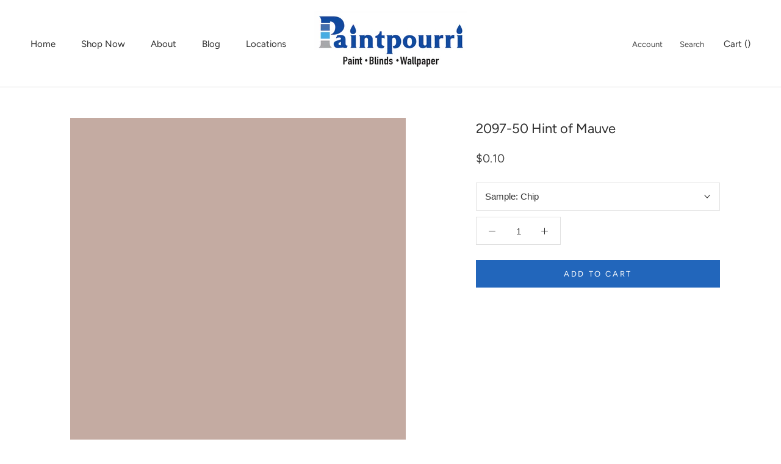

--- FILE ---
content_type: text/html; charset=utf-8
request_url: https://www.paintpourri.com/collections/bmc?view=colors
body_size: 11535
content:

{

  "colors" : [
    
      {"handle": "1680-hudson-bay", "title": "1680 Hudson Bay", "featured_image": "products/405367_eac6c518-14ab-4f54-b258-5b95529847fa.png"}
    ,
      {"handle": "1679-bedford-blue", "title": "1679 Bedford Blue", "featured_image": "products/4F748D_ebeccd86-dfb1-425e-bfd6-864ed8924af7.png"}
    ,
      {"handle": "1678-blue-nose", "title": "1678 Blue Nose", "featured_image": "products/6488A0_593d23d6-5bb6-4c98-a353-efddf9f47083.png"}
    ,
      {"handle": "1677-colonial-blue", "title": "1677 Colonial Blue", "featured_image": "products/82A3B7_2391440b-75a1-4f3c-8610-6865f142437d.png"}
    ,
      {"handle": "1676-northern-air", "title": "1676 Northern Air", "featured_image": "products/A1BFCF_51a4ed1a-425b-46f3-9163-99f2f2e7a89f.png"}
    ,
      {"handle": "1675-under-the-big-top", "title": "1675 Under the Big Top", "featured_image": "products/BDD5DE_09dbdcbe-5762-4980-81ce-699a34c2448f.png"}
    ,
      {"handle": "1674-polar-sky", "title": "1674 Polar Sky", "featured_image": "products/CCDEE3_585ae96d-e597-4aeb-bccb-96a4bb33eef2.png"}
    ,
      {"handle": "1673-vermont-slate", "title": "1673 Vermont Slate", "featured_image": "products/4D646F_f1b1cb84-1e8a-4e6f-95b1-5d60fa92c76c.png"}
    ,
      {"handle": "1672-alfresco", "title": "1672 Alfresco", "featured_image": "products/688290_17107851-a3b9-4fdc-b8ff-99d781aed0d8.png"}
    ,
      {"handle": "1671-west-coast", "title": "1671 West Coast", "featured_image": "products/6C8996_72b2def0-a537-4c78-a00a-9fb2db1d4026.png"}
    ,
      {"handle": "1670-labrador-blue", "title": "1670 Labrador Blue", "featured_image": "products/809EAD_727bb240-8d42-474f-bb33-1bde73ce70e0.png"}
    ,
      {"handle": "1669-saratoga-springs", "title": "1669 Saratoga Springs", "featured_image": "products/94B2BD_eeb5fbd4-5d93-4cf7-90b9-7220924c3b1a.png"}
    ,
      {"handle": "1668-blue-stream", "title": "1668 Blue Stream", "featured_image": "products/B1CAD1_2b9dacfa-5caf-4625-8d3b-4ec9e83e297c.png"}
    ,
      {"handle": "1667-blue-haze", "title": "1667 Blue Haze", "featured_image": "products/CCDDE0_2e864c1c-fd9d-44be-9ed6-036051d22079.png"}
    ,
      {"handle": "1666-in-the-midnight-hour", "title": "1666 In the Midnight Hour", "featured_image": "products/425764_107288b2-8020-494a-9544-c12a84adb9ea.png"}
    ,
      {"handle": "1665-mozart-blue", "title": "1665 Mozart Blue", "featured_image": "products/547385_1a75cf23-ca02-429a-994d-badd471dad9b.png"}
    ,
      {"handle": "1664-sea-reflections", "title": "1664 Sea Reflections", "featured_image": "products/7193A4_7c6e1d98-8f15-44ee-9b6b-61b0f356b957.png"}
    ,
      {"handle": "1663-new-borns-eyes", "title": "1663 New Born's Eyes", "featured_image": "products/90B0C0_b39982ed-627a-4309-b145-49a904c6cdbf.png"}
    ,
      {"handle": "1662-mediterranean-sky", "title": "1662 Mediterranean Sky", "featured_image": "products/A5C2CE_8d549988-b150-45eb-81cb-e60b46390653.png"}
    ,
      {"handle": "1661-heaven-on-earth", "title": "1661 Heaven on Earth", "featured_image": "products/C4D8DE_7ad5d41a-610e-4555-83a4-97a42c50c752.png"}
    ,
      {"handle": "1660-polar-ice", "title": "1660 Polar Ice", "featured_image": "products/D5E3E5_bdbed286-21fe-43a6-9ea5-304122a03157.png"}
    ,
      {"handle": "1659-spellbound", "title": "1659 Spellbound", "featured_image": "products/4F6570_0e610548-e282-4688-9d99-70ed4bb31f47.png"}
    ,
      {"handle": "1658-lakeside-cabin", "title": "1658 Lakeside Cabin", "featured_image": "products/628798_8f97eebd-6217-4199-95a1-be8d39396078.png"}
    ,
      {"handle": "1657-niagara-falls", "title": "1657 Niagara Falls", "featured_image": "products/779FB1_567cb269-fcf4-4ab5-8a87-42d301232b93.png"}
    ,
      {"handle": "1656-aspen-skies", "title": "1656 Aspen Skies", "featured_image": "products/96BAC7_3b2d2d00-bfe1-4768-b1f6-53b8587df580.png"}
    ,
      {"handle": "1655-blue-bay-marina", "title": "1655 Blue Bay Marina", "featured_image": "products/AFCCD5_9e28fab7-9a7a-4f0e-ae90-6533fe9803a0.png"}
    ,
      {"handle": "1654-ashwood-gray", "title": "1654 Ashwood Gray", "featured_image": "products/BAD4DB_4ca63366-7598-4ec1-b283-d9bc7a534ad0.png"}
    ,
      {"handle": "1653-glacier-blue", "title": "1653 Glacier Blue", "featured_image": "products/C9DFE3_ee77e53f-69d0-472c-b7dc-a2636c7a595e.png"}
    ,
      {"handle": "1652-navy-masterpiece", "title": "1652 Navy Masterpiece", "featured_image": "products/445256_da73ced1-9d9d-4a6d-b089-52b1390d4df9.png"}
    ,
      {"handle": "1651-new-providence-navy", "title": "1651 New Providence Navy", "featured_image": "products/455A63_ccde260a-4344-41e5-b206-64bc28e1814d.png"}
    ,
      {"handle": "1650-stillwater", "title": "1650 Stillwater", "featured_image": "products/637986_6772c5f7-916d-4ce0-8c30-69749cfea6d5.png"}
    ,
      {"handle": "1649-polaris-blue", "title": "1649 Polaris Blue", "featured_image": "products/7D949F_56efb76d-ae1a-4334-8bce-615ecb2d120a.png"}
    ,
      {"handle": "1648-slate-blue", "title": "1648 Slate Blue", "featured_image": "products/9CB2BC_10536947-1bea-4b3f-9b71-00d2f922ae61.png"}
    ,
      {"handle": "1647-silvery-blue", "title": "1647 Silvery Blue", "featured_image": "products/C0D1D5_12b92463-c230-45a3-8310-857c2f41726a.png"}
    ,
      {"handle": "1646-lookout-point", "title": "1646 Lookout Point", "featured_image": "products/DBE4E3_53f87c5c-f86d-44d6-b74a-d50f5a725e6a.png"}
    ,
      {"handle": "1645-thousand-oceans", "title": "1645 Thousand Oceans", "featured_image": "products/5F7581_0d702a4a-5d44-4f58-adbb-acfc8b6981a2.png"}
    ,
      {"handle": "1644-blue-dusk", "title": "1644 Blue Dusk", "featured_image": "products/6F8892_23ca1a3c-9107-46c9-886f-02ff4fdd1310.png"}
    ,
      {"handle": "1643-franklin-lakes", "title": "1643 Franklin Lakes", "featured_image": "products/85A1AC_f645da1a-01cb-4afe-899a-f22fa31b6ae3.png"}
    ,
      {"handle": "1642-cape-blue", "title": "1642 Cape Blue", "featured_image": "products/A2BBC1_187ab4bc-4e55-48d7-8185-3053508c0270.png"}
    ,
      {"handle": "1641-blue-porcelain", "title": "1641 Blue Porcelain", "featured_image": "products/B2C8CC_2404b667-bc33-470d-acf0-29dd6b491214.png"}
    ,
      {"handle": "1640-dusky-blue", "title": "1640 Dusky Blue", "featured_image": "products/BED2D5_d0a7eb86-55d1-497f-857c-0e37fc87156f.png"}
    ,
      {"handle": "1639-windy-sky", "title": "1639 Windy Sky", "featured_image": "products/C9D9DA_feb48bfb-9982-46bc-9545-b41e7ca4d562.png"}
    ,
      {"handle": "1638-midnight-blue", "title": "1638 Midnight Blue", "featured_image": "products/4A4F53_74aa6857-1da9-41c4-8bf9-db4f5e0a6aae.png"}
    ,
      {"handle": "1637-blue-spruce", "title": "1637 Blue Spruce", "featured_image": "products/617178_9bbe14dd-c48f-41c2-a9b9-058309cc926f.png"}
    ,
      {"handle": "1636-providence-blue", "title": "1636 Providence Blue", "featured_image": "products/677A80_e72570f5-b1e8-4ef9-9016-c278465a7030.png"}
    ,
      {"handle": "1635-waters-edge", "title": "1635 Water's Edge", "featured_image": "products/87999F_0c73c497-97b2-4d2c-88b8-3e61ec373ede.png"}
    ,
      {"handle": "1634-santorini-blue", "title": "1634 Santorini Blue", "featured_image": "products/A3B5BB_1c3957b8-1777-48af-8e91-7c94d4f7434c.png"}
    ,
      {"handle": "1633-brittany-blue", "title": "1633 Brittany Blue", "featured_image": "products/C4D1D3_d2efe4dc-4a00-4dde-b031-144097f4a7fd.png"}
    ,
      {"handle": "1632-glass-slipper", "title": "1632 Glass Slipper", "featured_image": "products/D5DFDE_f1a0e8a6-25af-4fc2-a9c5-5dfa9464856f.png"}
    ,
      {"handle": "1631-midnight-oil", "title": "1631 Midnight Oil", "featured_image": "products/474849_710c376e-fb83-434b-8c94-0eb7eae6f425.png"}
    ,
      {"handle": "1630-ocean-floor", "title": "1630 Ocean Floor", "featured_image": "products/60676D_273907f2-ba80-4f43-bdea-5d15dbd7e130.png"}
    ,
      {"handle": "1629-bachelor-blue", "title": "1629 Bachelor Blue", "featured_image": "products/768492_0c723100-e939-4901-95d0-62eb68670e03.png"}
    ,
      {"handle": "1628-comet", "title": "1628 Comet", "featured_image": "products/98A3AF_ccdd1d68-f8e4-4382-b172-831ba634b8ed.png"}
    ,
      {"handle": "1627-manor-blue", "title": "1627 Manor Blue", "featured_image": "products/ADB8C1_c1b1ca97-6596-455e-89f3-c2308ea7b86f.png"}
    ,
      {"handle": "1626-gentle-gray", "title": "1626 Gentle Gray", "featured_image": "products/C1CBCE_ad32f73d-260d-4b9f-850c-50f01e56f89e.png"}
    ,
      {"handle": "1625-blue-lace", "title": "1625 Blue Lace", "featured_image": "products/D1D9DA_b95b1bad-a867-4936-8508-bebf3690387e.png"}
    ,
      {"handle": "1624-westcott-navy", "title": "1624 Westcott Navy", "featured_image": "products/4F5458_8cf721f7-0e5d-4a30-ab1b-969424f20fa5.png"}
    ,
      {"handle": "1623-britannia-blue", "title": "1623 Britannia Blue", "featured_image": "products/68747D_73364185-4f5c-4551-822e-5d642159e88a.png"}
    ,
      {"handle": "1622-mineral-alloy", "title": "1622 Mineral Alloy", "featured_image": "products/82919C_d33c47aa-19f0-476b-9d13-dd28a4a02429.png"}
    ,
      {"handle": "1621-little-falls", "title": "1621 Little Falls", "featured_image": "products/9FAEB8_dc727256-9b17-4379-865c-729e0275d62f.png"}
    ,
      {"handle": "1620-blue-heather", "title": "1620 Blue Heather", "featured_image": "products/B2C0C8_d15b2e92-dfa8-484e-885a-6a59f703ff40.png"}
    ,
      {"handle": "1619-silver-mist", "title": "1619 Silver Mist", "featured_image": "products/C9D3D7_ea5e0cd3-c64a-4e47-a229-c942c5e2f5ed.png"}
    ,
      {"handle": "1618-first-snowfall", "title": "1618 First Snowfall", "featured_image": "products/DBE1E4_489889ee-7e01-4d44-8c49-48c4d570cf38.png"}
    ,
      {"handle": "1617-cheating-heart", "title": "1617 Cheating Heart", "featured_image": "products/4C4E50_5496995a-e9e9-4eb7-815d-451496f6a501.png"}
    ,
      {"handle": "1616-stormy-sky", "title": "1616 Stormy Sky", "featured_image": "products/636669_54ac8ecc-e1d3-42e1-b309-ac69c128226c.png"}
    ,
      {"handle": "1615-rock-gray", "title": "1615 Rock Gray", "featured_image": "products/808487_52811066-f232-420e-a881-b014ee552f63.png"}
    ,
      {"handle": "1614-delray-gray", "title": "1614 Delray Gray", "featured_image": "products/9BA0A3_e4f989fb-c258-4b6f-879d-11be3f32f9b7.png"}
    ,
      {"handle": "1613-silent-night", "title": "1613 Silent Night", "featured_image": "products/B1B5B8_33b6dcbf-b6d5-4969-a3b8-b6ab962888db.png"}
    ,
      {"handle": "1612-pelican-gray", "title": "1612 Pelican Gray", "featured_image": "products/C7CCCD_41b26222-8499-42c5-a759-24d9d271dfb1.png"}
    ,
      {"handle": "1611-graytint", "title": "1611 Graytint", "featured_image": "products/D9DAD9_3ed54102-1bf5-4052-8919-7020db53fb6b.png"}
    ,
      {"handle": "1610-french-beret", "title": "1610 French Beret", "featured_image": "products/4D5053_85673a2e-68d9-4d11-a449-5a089cf9d697.png"}
    ,
      {"handle": "1609-temptation", "title": "1609 Temptation", "featured_image": "products/55595D_0acd6adf-6642-417c-92c1-c7e6cf46702b.png"}
    ,
      {"handle": "1608-ashland-slate", "title": "1608 Ashland Slate", "featured_image": "products/6A6E73_70f80e03-8474-45c0-be38-b686fd87c49f.png"}
    ,
      {"handle": "1607-englewood-cliffs", "title": "1607 Englewood Cliffs", "featured_image": "products/808588_af6652a0-2ace-4775-b822-686419be1c22.png"}
    ,
      {"handle": "1606-cobblestone-path", "title": "1606 Cobblestone Path", "featured_image": "products/9FA6A6_2176679e-cf7c-45c7-88bc-c5af3fb2aeb6.png"}
    ,
      {"handle": "1605-winter-solstice", "title": "1605 Winter Solstice", "featured_image": "products/BAC0BF_6bfdf405-c9ce-401d-8317-763bb134bd95.png"}
    ,
      {"handle": "1604-silvery-moon", "title": "1604 Silvery Moon", "featured_image": "products/D0D5D2_ece9fc55-0fa2-4dfc-a4a6-767dc3777df1.png"}
    ,
      {"handle": "1603-graphite", "title": "1603 Graphite", "featured_image": "products/454748_9cb4a8ab-ed99-4c64-beb1-a433bf0eab96.png"}
    ,
      {"handle": "1602-gunmetal", "title": "1602 Gunmetal", "featured_image": "products/6B7071_76486b75-b249-40bb-9e45-c8761747a24a.png"}
    ,
      {"handle": "1601-hearthstone", "title": "1601 Hearthstone", "featured_image": "products/898E90_446005de-0a3d-4cde-9a37-257fad07bdcd.png"}
    ,
      {"handle": "1600-timber-wolf", "title": "1600 Timber Wolf", "featured_image": "products/9BA09F_d0b9f913-0ac2-45e2-90a1-cd245999418c.png"}
    ,
      {"handle": "1599-marina-gray", "title": "1599 Marina Gray", "featured_image": "products/AEB4B4_211587fb-9c06-430c-a121-aaf9f2892618.png"}
    ,
      {"handle": "1598-silver-lake", "title": "1598 Silver Lake", "featured_image": "products/C1C7C6_ef4ca5f9-3805-4817-ba27-1053dcda3056.png"}
    ,
      {"handle": "1597-pebble-beach", "title": "1597 Pebble Beach", "featured_image": "products/C9CECE_2dcd4019-6e8e-4f7f-bbac-ac4feee2e476.png"}
    ,
      {"handle": "1596-nightfall", "title": "1596 Nightfall", "featured_image": "products/4C4F4F_b7834f5c-8f4f-4d3c-af76-b2e175a3b961.png"}
    ,
      {"handle": "1595-rocky-coast", "title": "1595 Rocky Coast", "featured_image": "products/6D7272_1e428922-6eec-4791-8a08-9b72e60c5c19.png"}
    ,
      {"handle": "1594-shaker-gray", "title": "1594 Shaker Gray", "featured_image": "products/848A8B_d45e9a69-50b5-4365-9b3d-242fd23e6496.png"}
    ,
      {"handle": "1593-adagio", "title": "1593 Adagio", "featured_image": "products/A1A9A9_1a32b694-4e50-46c2-8371-74da11db5efa.png"}
    ,
      {"handle": "1592-blue-springs", "title": "1592 Blue Springs", "featured_image": "products/B5BCBD_923c38c1-b49b-4321-b896-5e13856703e9.png"}
    ,
      {"handle": "1591-sterling", "title": "1591 Sterling", "featured_image": "products/CFD3CF_62b4cac5-ff3f-464e-bd6e-5e0d1e9a55b7.png"}
    ,
      {"handle": "1590-paper-white", "title": "1590 Paper White", "featured_image": "products/E1E3DD_f72ab687-2bf8-4998-b8d6-471301b37aac.png"}
    ,
      {"handle": "1589-kitty-gray", "title": "1589 Kitty Gray", "featured_image": "products/656C69_998cfcc7-d603-47dc-9f7c-c6b714baf11e.png"}
    ,
      {"handle": "1588-gray-pinstripe", "title": "1588 Gray Pinstripe", "featured_image": "products/798282_76062ade-a5df-4e50-9cd7-35049dd92104.png"}
    ,
      {"handle": "1587-gibraltar-cliffs", "title": "1587 Gibraltar Cliffs", "featured_image": "products/909A9A_5a9d59fa-4c7d-445d-ac1a-fc59e89610e4.png"}
    ,
      {"handle": "1586-silver-mink", "title": "1586 Silver Mink", "featured_image": "products/A8B3B1_d2d9f780-6f7a-49ad-8137-a3ad8680e330.png"}
    ,
      {"handle": "1585-wales-gray", "title": "1585 Wales Gray", "featured_image": "products/BAC6C4_2145f588-df82-4efd-9325-1947ff825790.png"}
    ,
      {"handle": "1584-pale-smoke", "title": "1584 Pale Smoke", "featured_image": "products/CAD4D1_4b21e616-5eea-4ea6-824c-3e028af2e95c.png"}
    ,
      {"handle": "1583-silver-crest", "title": "1583 Silver Crest", "featured_image": "products/D7DED6_a19afe2e-1307-4f9b-8d1e-054333efe508.png"}
    ,
      {"handle": "1582-deep-river", "title": "1582 Deep River", "featured_image": "products/4C4F4B_cb5610f1-970a-45d8-bedf-be2b74ef3250.png"}
    ,
      {"handle": "1581-millstone-gray", "title": "1581 Millstone Gray", "featured_image": "products/6B726B_f6f4ea92-27b6-4a79-ad7d-9fa5582e63f2.png"}
    ,
      {"handle": "1580-intrigue", "title": "1580 Intrigue", "featured_image": "products/828A82_806d456b-e5ce-4ab1-a44b-9513f7f996d3.png"}
    ,
      {"handle": "1579-greyhound", "title": "1579 Greyhound", "featured_image": "products/9EA9A2_0156fd94-0e66-4c0a-9e4d-61669d41bf97.png"}
    ,
      {"handle": "1578-iced-marble", "title": "1578 Iced Marble", "featured_image": "products/B1BAB4_145a6b80-2007-4f4b-91ed-6307ff1be879.png"}
    ,
      {"handle": "1577-arctic-gray", "title": "1577 Arctic Gray", "featured_image": "products/CAD0CA_7685ca55-5896-4e50-8feb-4ac097408b65.png"}
    ,
      {"handle": "1576-ice-cap", "title": "1576 Ice Cap", "featured_image": "products/D4DAD3_13cf2b01-c881-4736-b2b8-9e3eb7aa1bcd.png"}
    ,
      {"handle": "1575-rainy-afternoon", "title": "1575 Rainy Afternoon", "featured_image": "products/656C62_4f3831e7-3899-47d9-a684-fcdc81ab95d4.png"}
    ,
      {"handle": "1574-rushing-river", "title": "1574 Rushing River", "featured_image": "products/8C988F_b608a26d-3c3b-450d-bb24-8a09e89bab72.png"}
    ,
      {"handle": "1573-castle-walls", "title": "1573 Castle Walls", "featured_image": "products/A3AEA6_1c6223ca-fb6a-479d-bc5b-995e14a29193.png"}
    ,
      {"handle": "1572-raindance", "title": "1572 Raindance", "featured_image": "products/A8B4AB_8ba33941-51c7-4e9c-b991-8f1a25c70d1f.png"}
    ,
      {"handle": "1571-imperial-gray", "title": "1571 Imperial Gray", "featured_image": "products/B1BAB3_7f94219b-37ed-4e09-b341-e06712300fff.png"}
    ,
      {"handle": "1570-gray-wisp", "title": "1570 Gray Wisp", "featured_image": "products/C0C7BC_0778aebc-b6cc-4ede-947a-4abcb2adde4f.png"}
    ,
      {"handle": "1569-night-mist", "title": "1569 Night Mist", "featured_image": "products/D0D4C9_f0b36e34-9ef0-4efb-9afc-952a1fdf665f.png"}
    ,
      {"handle": "1568-quarry-rock", "title": "1568 Quarry Rock", "featured_image": "products/626A65_81ca1f80-2f5d-462a-a809-2909a8a29ffc.png"}
    ,
      {"handle": "1567-night-train", "title": "1567 Night Train", "featured_image": "products/7B8580_04cc2377-a051-4076-9f87-c4734259e0af.png"}
    ,
      {"handle": "1566-stonybrook", "title": "1566 Stonybrook", "featured_image": "products/8C9591_a3ac09db-8ff9-408f-aba6-3b18ce7ecc39.png"}
    ,
      {"handle": "1565-mount-saint-anne", "title": "1565 Mount Saint Anne", "featured_image": "products/A4B1AF_6bdbf73f-2510-4a22-8d87-7b64c0b35958.png"}
    ,
      {"handle": "1564-beach-glass", "title": "1564 Beach Glass", "featured_image": "products/B4BFBA_c5bef580-b070-475c-aca4-a6d77b525d3b.png"}
    ,
      {"handle": "1563-quiet-moments", "title": "1563 Quiet Moments", "featured_image": "products/C8D0C9_8c069448-f46d-4556-a38f-2c8f27c16f1c.png"}
    ,
      {"handle": "1562-healing-aloe", "title": "1562 Healing Aloe", "featured_image": "products/D6DCD3_aacae1d9-5d5b-45ad-94cf-0236b2023d09.png"}
    ,
      {"handle": "1561-castle-peak-gray", "title": "1561 Castle Peak Gray", "featured_image": "products/6A6858_9f25e89d-2b67-48c6-bb7c-5aa1e927a654.png"}
    ,
      {"handle": "1560-antique-pewter", "title": "1560 Antique Pewter", "featured_image": "products/8C8B7C_0eefea01-2935-430e-b479-8f653e196d65.png"}
    ,
      {"handle": "1559-arctic-shadows", "title": "1559 Arctic Shadows", "featured_image": "products/9B9B8F_0377e3fa-0330-4ef1-92cd-fcb2ff8d6278.png"}
    ,
      {"handle": "1558-fieldstone", "title": "1558 Fieldstone", "featured_image": "products/B1B1A6_4c9e540a-e813-4ef0-9581-4f4a16a5dd70.png"}
    ,
      {"handle": "1557-silver-song", "title": "1557 Silver Song", "featured_image": "products/C3C4BA_556e10d0-f34d-426f-b4b3-980389542c2b.png"}
    ,
      {"handle": "1556-vapor-trails", "title": "1556 Vapor Trails", "featured_image": "products/D0D1C6_7fe5c6b1-3461-46f3-8b4f-cc7ce9eb5417.png"}
    ,
      {"handle": "1555-winter-orchard", "title": "1555 Winter Orchard", "featured_image": "products/DEDED4_78fbfe0b-37c4-4fe7-873e-0368373decb3.png"}
    ,
      {"handle": "1554-dash-of-pepper", "title": "1554 Dash of Pepper", "featured_image": "products/73695A_67a85aa0-badd-489c-a647-18613a410c43.png"}
    ,
      {"handle": "1553-equestrian-gray", "title": "1553 Equestrian Gray", "featured_image": "products/918979_778d514e-f77f-49c9-9d88-5de3644b5a3a.png"}
    ,
      {"handle": "1552-river-reflections", "title": "1552 River Reflections", "featured_image": "products/A7A094_6a09811c-0329-49f6-a691-0a551bf296db.png"}
    ,
      {"handle": "1551-la-paloma-gray", "title": "1551 La Paloma Gray", "featured_image": "products/B9B5AD_da0b0bfe-7cfe-4257-be43-8403706ee23d.png"}
    ,
      {"handle": "1550-cumulus-cloud", "title": "1550 Cumulus Cloud", "featured_image": "products/C6C2B9_b7a8c788-c010-4015-8dd4-7328103d9069.png"}
    ,
      {"handle": "1549-balboa-mist", "title": "1549 Balboa Mist", "featured_image": "products/DBD7CD_99124e43-b7a1-407c-9c32-92face4c5fd3.png"}
    ,
      {"handle": "1548-classic-gray", "title": "1548 Classic Gray", "featured_image": "products/E4E1D8_00cb91f8-8f5b-4898-8750-246858e7594c.png"}
    ,
      {"handle": "1547-dragons-breath", "title": "1547 Dragon's Breath", "featured_image": "products/56524B_08f235a7-5656-468e-98b1-8c701776617e.png"}
    ,
      {"handle": "1546-gargoyle", "title": "1546 Gargoyle", "featured_image": "products/7D7668_25478def-b395-4f33-b621-93ef95733d07.png"}
    ,
      {"handle": "1545-iron-gate", "title": "1545 Iron Gate", "featured_image": "products/8C8375_5778f743-0f80-4f8b-a555-843db7745f81.png"}
    ,
      {"handle": "1544-waynesboro-taupe", "title": "1544 Waynesboro Taupe", "featured_image": "products/A69B8E_ccd52651-86a7-410a-be6d-0392b48bfd17.png"}
    ,
      {"handle": "1543-plymouth-rock", "title": "1543 Plymouth Rock", "featured_image": "products/B7B0A4_03dd7c3a-c396-44e8-9510-db8df7551994.png"}
    ,
      {"handle": "1542-himalayan-trek", "title": "1542 Himalayan Trek", "featured_image": "products/BFB9AF_078867e6-fb85-4737-b9d2-df0622300a85.png"}
    ,
      {"handle": "1541-london-fog", "title": "1541 London Fog", "featured_image": "products/CDC8BE_19dd7051-c0db-468b-aa5f-9d88115d3f13.png"}
    ,
      {"handle": "1540-cabin-fever", "title": "1540 Cabin Fever", "featured_image": "products/6D6554_0a7dbb23-eb46-450e-9599-701c93980b0d.png"}
    ,
      {"handle": "1539-roosevelt-taupe", "title": "1539 Roosevelt Taupe", "featured_image": "products/807867_a54366bd-8a01-4063-aea5-8d89265cd5ba.png"}
    ,
      {"handle": "1538-wildwood-crest", "title": "1538 Wildwood Crest", "featured_image": "products/928B79_f01c60cc-0578-4fcc-807f-343d6fe67dbc.png"}
    ,
      {"handle": "1537-river-gorge-gray", "title": "1537 River Gorge Gray", "featured_image": "products/A19B8A_88a54093-8b6d-42f9-a896-46647b5dddaa.png"}
    ,
      {"handle": "1536-northern-cliffs", "title": "1536 Northern Cliffs", "featured_image": "products/BBB6A8_8b104e3b-93d8-416a-b01a-1211f668ce9e.png"}
    ,
      {"handle": "1535-seattle-mist", "title": "1535 Seattle Mist", "featured_image": "products/CAC6B9_cce49a60-f6ba-4c0a-bf8a-f32169430c4d.png"}
    ,
      {"handle": "1534-rodeo", "title": "1534 Rodeo", "featured_image": "products/D1CEC3_ab3a9750-7161-4851-b140-d557dec2f074.png"}
    ,
      {"handle": "1533-bayleaf", "title": "1533 Bayleaf", "featured_image": "products/7E745E_7471fe88-c9a5-4fa7-9cd9-328ca250beb7.png"}
    ,
      {"handle": "1532-majestic-sage", "title": "1532 Majestic Sage", "featured_image": "products/90876C_12a14b19-306e-477f-aff9-7e329fe64f1d.png"}
    ,
      {"handle": "1531-victorian-garden", "title": "1531 Victorian Garden", "featured_image": "products/A9A28A_6f8c4baa-da5c-470b-8226-9c62e8cfdab6.png"}
    ,
      {"handle": "1530-senora-gray", "title": "1530 Senora Gray", "featured_image": "products/C1BCAA_15f17bbf-4179-4f38-a817-2261b1225e14.png"}
    ,
      {"handle": "1529-stingray", "title": "1529 Stingray", "featured_image": "products/CFCCBB_0a4f9b57-afee-424d-abfa-b4f21731ee5b.png"}
    ,
      {"handle": "1528-early-morning-mist", "title": "1528 Early Morning Mist", "featured_image": "products/DCD9CA_6ad62a6f-aa6d-4227-857c-1958fd6825f2.png"}
    ,
      {"handle": "1527-going-to-the-chapel", "title": "1527 Going to the Chapel", "featured_image": "products/E1DFD2_c0152769-4560-42c0-8a82-f6077cdba183.png"}
    ,
      {"handle": "1526-evening-grove", "title": "1526 Evening Grove", "featured_image": "products/70674F_f69df1c8-60d9-49f5-8f36-6e3e14044c41.png"}
    ,
      {"handle": "1525-cleveland-green", "title": "1525 Cleveland Green", "featured_image": "products/8F8264_af00d48b-32f4-4181-9c04-343e4b7119b8.png"}
    ,
      {"handle": "1524-natures-scenery", "title": "1524 Nature's Scenery", "featured_image": "products/ADA283_81c376b4-6740-4b49-bd8d-4192a446b01c.png"}
    ,
      {"handle": "1523-embassy-green", "title": "1523 Embassy Green", "featured_image": "products/B9AF96_c2bea5f3-5960-48d6-bc5a-24a353852e9d.png"}
    ,
      {"handle": "1522-inner-balance", "title": "1522 Inner Balance", "featured_image": "products/CEC8B4_5434c5d0-1531-454e-bd34-a0b313845cc1.png"}
    ,
      {"handle": "1521-natures-essentials", "title": "1521 Nature's Essentials", "featured_image": "products/DBD6C7_41687851-1c11-4849-a49e-4e96803942b0.png"}
    ,
      {"handle": "1520-hushed-hue", "title": "1520 Hushed Hue", "featured_image": "products/E3DFD0_2e8cbd31-0f77-4c71-ae71-4e1834c43d25.png"}
    ,
      {"handle": "1519-smoke-bush", "title": "1519 Smoke Bush", "featured_image": "products/887D5F_c8de75e0-b7b1-4203-9176-75a3f96f4e05.png"}
    ,
      {"handle": "1518-at-home-with-nature", "title": "1518 At Home with Nature", "featured_image": "products/A39776_c8fba113-da60-46b7-b3f1-fd2e114d36cf.png"}
    ,
      {"handle": "1517-mosaic-tile", "title": "1517 Mosaic Tile", "featured_image": "products/BAB497_4f52e991-39ae-40b8-9352-edc73dd83028.png"}
    ,
      {"handle": "1516-moon-shadow", "title": "1516 Moon Shadow", "featured_image": "products/CECBB3_2ac07117-263e-47c7-b80e-7cb72291a2cb.png"}
    ,
      {"handle": "1515-natural-elements", "title": "1515 Natural Elements", "featured_image": "products/DFDCC8_6c38436d-c23e-4448-bd1c-a9853a73ffc2.png"}
    ,
      {"handle": "1514-french-canvas", "title": "1514 French Canvas", "featured_image": "products/E6E4D5_de578f07-5c65-44e4-a693-1128af6cca23.png"}
    ,
      {"handle": "1513-snow-on-the-mountain", "title": "1513 Snow on the Mountain", "featured_image": "products/EEECDE_d96ffd69-9c38-433c-9a02-e38217e4d5c8.png"}
    ,
      {"handle": "1512-pining-for-you", "title": "1512 Pining for You", "featured_image": "products/827A5F_243c8f6a-0d9c-4c34-b582-446d69b5be67.png"}
    ,
      {"handle": "1511-bed-of-ferns", "title": "1511 Bed of Ferns", "featured_image": "products/9A9376_6a4e8c0b-db53-4ba5-9f90-f9c9bb6d2e5d.png"}
    ,
      {"handle": "1510-dried-basil", "title": "1510 Dried Basil", "featured_image": "products/AFAA90_d0877137-7ebc-4ed1-a659-672311a38290.png"}
    ,
      {"handle": "1509-spanish-olive", "title": "1509 Spanish Olive", "featured_image": "products/C6C4AF_815c98bd-6520-4fe7-86ed-e62b566366cd.png"}
    ,
      {"handle": "1508-spring-thaw", "title": "1508 Spring Thaw", "featured_image": "products/D3D2C0_d6f4cc9f-03fd-4358-a1d8-e5cd1834eb1b.png"}
    ,
      {"handle": "1507-april-showers", "title": "1507 April Showers", "featured_image": "products/DBDACA_62121820-a309-4807-91a0-9868245262d6.png"}
    ,
      {"handle": "1506-polar-frost", "title": "1506 Polar Frost", "featured_image": "products/E2E0D0_283d38e0-b34a-43e3-8e72-7a48d628fe3a.png"}
    ,
      {"handle": "1505-trailing-vines", "title": "1505 Trailing Vines", "featured_image": "products/6A6854_6ae7c677-8d94-4a43-bf5c-4dde922d0e99.png"}
    ,
      {"handle": "1504-passion-vine", "title": "1504 Passion Vine", "featured_image": "products/88856C_276ba6b4-dac6-46c9-8259-7988481707ed.png"}
    ,
      {"handle": "1503-texas-sage", "title": "1503 Texas Sage", "featured_image": "products/A4A088_bd185145-0c09-46ff-82dc-a4881a53e6ae.png"}
    ,
      {"handle": "1502-cheyenne-green", "title": "1502 Cheyenne Green", "featured_image": "products/B0AC94_c326bcfe-5cb0-4218-ba3b-fc44e57db548.png"}
    ,
      {"handle": "1501-paris-rain", "title": "1501 Paris Rain", "featured_image": "products/C5C3B1_7f4a7522-e55e-4b3a-b7f4-03cb6bde43e2.png"}
    ,
      {"handle": "1500-sweet-spring", "title": "1500 Sweet Spring", "featured_image": "products/D5D4C4_5f076614-22fa-41f5-99bd-7245ae08d48c.png"}
    ,
      {"handle": "1499-white-river", "title": "1499 White River", "featured_image": "products/E4E3D6_885cac9d-7d76-4eed-814c-11af62cc8fce.png"}
    ,
      {"handle": "1498-forest-floor", "title": "1498 Forest Floor", "featured_image": "products/636552_de68dfdd-91d4-49f0-bddd-fbcf18a338bf.png"}
    ,
      {"handle": "1497-rolling-hills", "title": "1497 Rolling Hills", "featured_image": "products/888973_6f68a346-3416-4593-9cec-07e4e828addf.png"}
    ,
      {"handle": "1496-raintree-green", "title": "1496 Raintree Green", "featured_image": "products/9B9D88_188ddd84-c956-4756-b96f-7b93fa00bca9.png"}
    ,
      {"handle": "1495-october-mist", "title": "1495 October Mist", "featured_image": "products/B7B9A6_a0caa95f-ce90-41e2-9ff8-d526f3e18ba9.png"}
    ,
      {"handle": "1494-vale-mist", "title": "1494 Vale Mist", "featured_image": "products/C8C9B8_a83ba77a-2115-4eb6-bc51-a7f20129d985.png"}
    ,
      {"handle": "1493-morning-dew", "title": "1493 Morning Dew", "featured_image": "products/DEDDCE_c6e96dcf-af77-4029-9807-61f0e0fd4179.png"}
    ,
      {"handle": "1492-sebring-white", "title": "1492 Sebring White", "featured_image": "products/E8E8DE_01538e45-309b-446e-bbfd-c226435f0bfd.png"}
    ,
      {"handle": "1491-aegean-olive", "title": "1491 Aegean Olive", "featured_image": "products/5E5A4D_7d04263a-14f3-43d8-bb35-c14720990f32.png"}
    ,
      {"handle": "1490-country-life", "title": "1490 Country Life", "featured_image": "products/6F6A59_ae05b37a-217a-40d1-a23b-ff9833193eaf.png"}
    ,
      {"handle": "1489-devonshire-green", "title": "1489 Devonshire Green", "featured_image": "products/7C7766_b0da1bd0-12be-46d3-9e37-36768b969344.png"}
    ,
      {"handle": "1488-sage-mountain", "title": "1488 Sage Mountain", "featured_image": "products/969280_257a2e75-4527-4b6b-bd65-ad8823ffa8c5.png"}
    ,
      {"handle": "1487-herbal-escape", "title": "1487 Herbal Escape", "featured_image": "products/AFAB9B_52b34f05-54ea-4569-b408-ada57bdaeae5.png"}
    ,
      {"handle": "1486-winterwood", "title": "1486 Winterwood", "featured_image": "products/C2C0B2_3d98cc05-7cbb-42e2-a091-78cc918fdac5.png"}
    ,
      {"handle": "1485-brushed-aluminum", "title": "1485 Brushed Aluminum", "featured_image": "products/C9C7BA_e9260636-5859-4616-a759-38afb2c85217.png"}
    ,
      {"handle": "1484-ashwood-moss", "title": "1484 Ashwood Moss", "featured_image": "products/575952_47eeeac8-c042-484a-af72-62ae29d64773.png"}
    ,
      {"handle": "1483-cos-cob-stonewall", "title": "1483 Cos Cob Stonewall", "featured_image": "products/8A8D84_edbf2263-c2c1-4e88-b8e7-e96bfa3aaca3.png"}
    ,
      {"handle": "1482-sabre-gray", "title": "1482 Sabre Gray", "featured_image": "products/A5A89F_d16ffb42-3e41-4012-aab0-e9292c56edf4.png"}
    ,
      {"handle": "1481-half-moon-crest", "title": "1481 Half Moon Crest", "featured_image": "products/BCBFB9_ec3f6fd8-293f-426d-8df6-b8a7715b7eed.png"}
    ,
      {"handle": "1480-sleigh-bells", "title": "1480 Sleigh Bells", "featured_image": "products/CCD0CA_41c2c1fd-4751-4f7a-8044-a37ca6db08f9.png"}
    ,
      {"handle": "1479-alaskan-husky", "title": "1479 Alaskan Husky", "featured_image": "products/D5D8D3_297856ca-17d4-41e7-a434-93a30b3e39d1.png"}
    ,
      {"handle": "1478-horizon", "title": "1478 Horizon", "featured_image": "products/E0E2DC_6a52fc94-19f3-406a-8398-daf788b091c9.png"}
    ,
      {"handle": "1477-deep-creek", "title": "1477 Deep Creek", "featured_image": "products/6C665C_6c3b1d85-33db-4ffc-ae50-1c3dc1378a94.png"}
    ,
      {"handle": "1476-squirrel-tail", "title": "1476 Squirrel Tail", "featured_image": "products/8E897B_97f89494-1369-40bd-9364-8effd92b43d0.png"}
    ,
      {"handle": "1475-graystone", "title": "1475 Graystone", "featured_image": "products/9A968D_0da8287a-08f5-419c-9633-e26156214d9b.png"}
    ,
      {"handle": "1474-cape-may-cobblestone", "title": "1474 Cape May Cobblestone", "featured_image": "products/AEACA3_36e3cd0d-3457-4a06-8eb3-8ccb436bac52.png"}
    ,
      {"handle": "1473-gray-huskie", "title": "1473 Gray Huskie", "featured_image": "products/B7B5AD_4f427cdd-0d78-45cc-9aa2-e7e3c07a6cf0.png"}
    ,
      {"handle": "1472-silver-chain", "title": "1472 Silver Chain", "featured_image": "products/C8C8C3_ea4274ed-e965-476b-9063-b16c49071a03.png"}
    ,
      {"handle": "1471-shoreline", "title": "1471 Shoreline", "featured_image": "products/DAD9D4_4a8fedba-7662-41eb-9966-51187e0fe5a2.png"}
    ,
      {"handle": "1470-bear-creek", "title": "1470 Bear Creek", "featured_image": "products/736B63_f08a7b26-135a-404b-8c2e-c05e5479101d.png"}
    ,
      {"handle": "1469-eagle-rock", "title": "1469 Eagle Rock", "featured_image": "products/8C857D_455be633-3696-4957-8cf1-d34999d03710.png"}
    ,
      {"handle": "1468-willow-creek", "title": "1468 Willow Creek", "featured_image": "products/A39E97_cb160b4d-2b3a-46e6-9045-13333d68fd65.png"}
    ,
      {"handle": "1467-baltic-gray", "title": "1467 Baltic Gray", "featured_image": "products/B5B3AF_d30b752c-f80c-4657-abd7-826c867e53ad.png"}
    ,
      {"handle": "1466-smoke-embers", "title": "1466 Smoke Embers", "featured_image": "products/C2C0BB_9717234f-5ba2-4a68-8571-6c7f6ad1f2b6.png"}
    ,
      {"handle": "1465-nimbus", "title": "1465 Nimbus", "featured_image": "products/D0CDC5_17a61eb6-4e0b-4b0d-925a-2119933a94b7.png"}
    ,
      {"handle": "1464-light-pewter", "title": "1464 Light Pewter", "featured_image": "products/DCD9CF_b53c77d9-6002-4cb4-90f2-a90b5820ae42.png"}
    ,
      {"handle": "1463-topeka-taupe", "title": "1463 Topeka Taupe", "featured_image": "products/615550_b8f3d187-52aa-46a8-8d5a-528e8982333f.png"}
    ,
      {"handle": "1462-gray-mountain", "title": "1462 Gray Mountain", "featured_image": "products/7A7372_af36cf17-048c-4578-b221-aff743590605.png"}
    ,
      {"handle": "1461-sterling-silver", "title": "1461 Sterling Silver", "featured_image": "products/A19F9E_c138d118-f9e5-455a-8d3e-9ee0838df7e4.png"}
    ,
      {"handle": "1460-silver-dollar", "title": "1460 Silver Dollar", "featured_image": "products/B4B2B1_28c00580-77c6-4705-9adf-307c09ee431a.png"}
    ,
      {"handle": "1459-metro-gray", "title": "1459 Metro Gray", "featured_image": "products/CBCBC9_42962944-23a8-43ac-a4c8-d9bc935fca0e.png"}
    ,
      {"handle": "1458-silver-bells", "title": "1458 Silver Bells", "featured_image": "products/DDDAD6_0e836c39-978b-45cb-ac3a-41237cf3b346.png"}
    ,
      {"handle": "1457-white-winged-dove", "title": "1457 White Winged Dove", "featured_image": "products/E6E1DC_070ad25a-668c-4a64-8ac9-737a3259eaa8.png"}
    ,
      {"handle": "1456-mountain-ridge", "title": "1456 Mountain Ridge", "featured_image": "products/685D60_47a7c651-aad0-4877-be66-56fefaf03fdc.png"}
    ,
      {"handle": "1455-vintage-charm", "title": "1455 Vintage Charm", "featured_image": "products/7B7075_92de5322-bbb2-46a2-b14f-7972191aced4.png"}
    ,
      {"handle": "1454-sleepy-hollow", "title": "1454 Sleepy Hollow", "featured_image": "products/998C91_d0349c3d-518c-4130-bf56-66751aee0cb0.png"}
    ,
      {"handle": "1453-pebble-creek", "title": "1453 Pebble Creek", "featured_image": "products/B0A9AF_d01a2a5e-ffbe-470b-9f80-93e280e50678.png"}
    ,
      {"handle": "1452-after-the-rain", "title": "1452 After the Rain", "featured_image": "products/C2BABE_97fa2c26-0d1d-4c6e-a19a-dd07216c481b.png"}
    ,
      {"handle": "1451-violet-pearl", "title": "1451 Violet Pearl", "featured_image": "products/D4D0D1_377ada51-7a2d-4c79-b251-2c61d1f0490b.png"}
    ,
      {"handle": "1450-hampshire-rocks", "title": "1450 Hampshire Rocks", "featured_image": "products/E6E1DE_a06f4e81-ee79-4c4d-9897-bcff805d43f6.png"}
    ,
      {"handle": "1449-pinch-of-spice", "title": "1449 Pinch of Spice", "featured_image": "products/776062_a2de1b13-b1b6-44e8-9bf1-26c3538aab5f.png"}
    ,
      {"handle": "1448-frozen-in-time", "title": "1448 Frozen in Time", "featured_image": "products/938288_da437853-14ab-41dc-a05d-d6e420c5be90.png"}
    ,
      {"handle": "1447-amethyst-sky", "title": "1447 Amethyst Sky", "featured_image": "products/A4959A_db7fca2a-1e55-4f2f-832b-0524e33a3336.png"}
    ,
      {"handle": "1446-dusk-to-dawn", "title": "1446 Dusk to Dawn", "featured_image": "products/B5AAB0_160f9020-335c-4501-9e95-35e4f1f1c200.png"}
    ,
      {"handle": "1445-piano-concerto", "title": "1445 Piano Concerto", "featured_image": "products/C5BDC1_3260cbfc-1bda-4531-b2a2-47cc81002b94.png"}
    ,
      {"handle": "1444-new-age", "title": "1444 New Age", "featured_image": "products/D7CFD2_05245499-d23c-4a6f-804e-fdf4b529668c.png"}
    ,
      {"handle": "1443-raindrops-on-roses", "title": "1443 Raindrops on Roses", "featured_image": "products/E5DEDF_d07e79ba-eba9-40c1-9a81-4012325d9214.png"}
    ,
      {"handle": "1442-deep-indigo", "title": "1442 Deep Indigo", "featured_image": "products/4A494D_c26c453c-6b7e-4ffa-9e90-d89120b8c73c.png"}
    ,
      {"handle": "1441-amethyst-shadow", "title": "1441 Amethyst Shadow", "featured_image": "products/6F7283_5c1de6bd-f836-4cd1-af4b-b1f3a268f673.png"}
    ,
      {"handle": "1440-irises", "title": "1440 Irises", "featured_image": "products/858A9B_8ceb5518-facc-40e9-a019-7764c5c86c9f.png"}
    ,
      {"handle": "1439-yukon-sky", "title": "1439 Yukon Sky", "featured_image": "products/A1A7B7_bd64394f-22e3-43a3-b920-371f5b9d4cfd.png"}
    ,
      {"handle": "1438-lavender-blue", "title": "1438 Lavender Blue", "featured_image": "products/B4BAC8_0794915a-8e88-4f83-b040-39cae9995f1a.png"}
    ,
      {"handle": "1437-violet-mist", "title": "1437 Violet Mist", "featured_image": "products/CAD1D9_67a0135f-9465-4a21-9901-041f4affcba2.png"}
    ,
      {"handle": "1436-whirlpool", "title": "1436 Whirlpool", "featured_image": "products/DFE3E4_18d5bd50-d9b5-4df7-9ac8-eecd04a819c4.png"}
    ,
      {"handle": "1435-blue-gaspe", "title": "1435 Blue Gaspe", "featured_image": "products/5D6375_ff191e89-2747-409a-a8ec-2a677f328caf.png"}
    ,
      {"handle": "1434-in-the-twilight", "title": "1434 In the Twilight", "featured_image": "products/757E93_472ec9e6-34b4-4496-8266-d13ec2d5a6c4.png"}
    ,
      {"handle": "1433-blue-pearl", "title": "1433 Blue Pearl", "featured_image": "products/94A1BE_61e2a821-6284-48b6-b769-f3b056eb1a2a.png"}
    ,
      {"handle": "1432-freesia", "title": "1432 Freesia", "featured_image": "products/A8B2CD_bde65148-1b75-4dc0-937c-18bfa8f9fde3.png"}
    ,
      {"handle": "1431-feather-soft", "title": "1431 Feather Soft", "featured_image": "products/BEC6DD_c00aa37c-ce2a-45b7-a756-9fcd5f6afa9d.png"}
    
  ],
  "nextpage" : "/collections/bmc?page=2&view=colors"

}